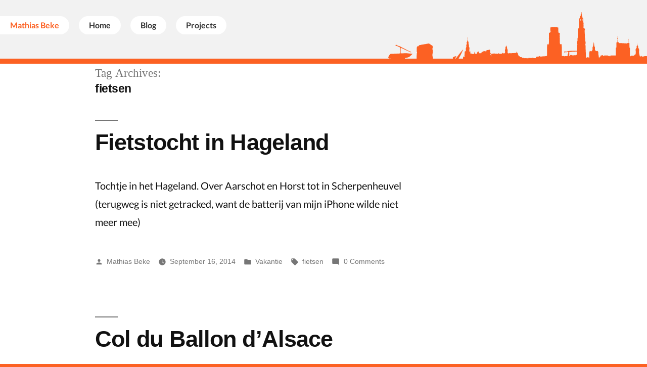

--- FILE ---
content_type: text/html; charset=UTF-8
request_url: https://denbeke.be/blog/tag/fietsen/
body_size: 7214
content:
<!doctype html>
<html lang="en-US">
<head>
	<meta charset="UTF-8" />
	<meta name="viewport" content="width=device-width, initial-scale=1" />
	<link rel="profile" href="https://gmpg.org/xfn/11" />
	
	<!-- This site is optimized with the Yoast SEO plugin v15.6.2 - https://yoast.com/wordpress/plugins/seo/ -->
	<title>fietsen Archives &ndash; DenBeke</title>
	<meta name="robots" content="index, follow, max-snippet:-1, max-image-preview:large, max-video-preview:-1" />
	<link rel="canonical" href="https://denbeke.be/blog/tag/fietsen/" />
	<meta property="og:locale" content="en_US" />
	<meta property="og:type" content="article" />
	<meta property="og:title" content="fietsen Archives &ndash; DenBeke" />
	<meta property="og:url" content="https://denbeke.be/blog/tag/fietsen/" />
	<meta property="og:site_name" content="DenBeke" />
	<meta name="twitter:card" content="summary" />
	<meta name="twitter:site" content="@MthsBk" />
	<script type="application/ld+json" class="yoast-schema-graph">{"@context":"https://schema.org","@graph":[{"@type":"WebSite","@id":"https://denbeke.be/blog/#website","url":"https://denbeke.be/blog/","name":"DenBeke","description":"Mathias Beke","potentialAction":[{"@type":"SearchAction","target":"https://denbeke.be/blog/?s={search_term_string}","query-input":"required name=search_term_string"}],"inLanguage":"en-US"},{"@type":"CollectionPage","@id":"https://denbeke.be/blog/tag/fietsen/#webpage","url":"https://denbeke.be/blog/tag/fietsen/","name":"fietsen Archives &ndash; DenBeke","isPartOf":{"@id":"https://denbeke.be/blog/#website"},"inLanguage":"en-US","potentialAction":[{"@type":"ReadAction","target":["https://denbeke.be/blog/tag/fietsen/"]}]}]}</script>
	<!-- / Yoast SEO plugin. -->


<link rel='dns-prefetch' href='//s.w.org' />
<link rel="alternate" type="application/rss+xml" title="DenBeke &raquo; Feed" href="https://denbeke.be/blog/feed/" />
<link rel="alternate" type="application/rss+xml" title="DenBeke &raquo; Comments Feed" href="https://denbeke.be/blog/comments/feed/" />
<link rel="alternate" type="application/rss+xml" title="DenBeke &raquo; fietsen Tag Feed" href="https://denbeke.be/blog/tag/fietsen/feed/" />
		<script>
			window._wpemojiSettings = {"baseUrl":"https:\/\/s.w.org\/images\/core\/emoji\/13.0.1\/72x72\/","ext":".png","svgUrl":"https:\/\/s.w.org\/images\/core\/emoji\/13.0.1\/svg\/","svgExt":".svg","source":{"concatemoji":"https:\/\/denbeke.be\/blog\/wp-includes\/js\/wp-emoji-release.min.js?ver=5.6"}};
			!function(e,a,t){var r,n,o,i,p=a.createElement("canvas"),s=p.getContext&&p.getContext("2d");function c(e,t){var a=String.fromCharCode;s.clearRect(0,0,p.width,p.height),s.fillText(a.apply(this,e),0,0);var r=p.toDataURL();return s.clearRect(0,0,p.width,p.height),s.fillText(a.apply(this,t),0,0),r===p.toDataURL()}function l(e){if(!s||!s.fillText)return!1;switch(s.textBaseline="top",s.font="600 32px Arial",e){case"flag":return!c([127987,65039,8205,9895,65039],[127987,65039,8203,9895,65039])&&(!c([55356,56826,55356,56819],[55356,56826,8203,55356,56819])&&!c([55356,57332,56128,56423,56128,56418,56128,56421,56128,56430,56128,56423,56128,56447],[55356,57332,8203,56128,56423,8203,56128,56418,8203,56128,56421,8203,56128,56430,8203,56128,56423,8203,56128,56447]));case"emoji":return!c([55357,56424,8205,55356,57212],[55357,56424,8203,55356,57212])}return!1}function d(e){var t=a.createElement("script");t.src=e,t.defer=t.type="text/javascript",a.getElementsByTagName("head")[0].appendChild(t)}for(i=Array("flag","emoji"),t.supports={everything:!0,everythingExceptFlag:!0},o=0;o<i.length;o++)t.supports[i[o]]=l(i[o]),t.supports.everything=t.supports.everything&&t.supports[i[o]],"flag"!==i[o]&&(t.supports.everythingExceptFlag=t.supports.everythingExceptFlag&&t.supports[i[o]]);t.supports.everythingExceptFlag=t.supports.everythingExceptFlag&&!t.supports.flag,t.DOMReady=!1,t.readyCallback=function(){t.DOMReady=!0},t.supports.everything||(n=function(){t.readyCallback()},a.addEventListener?(a.addEventListener("DOMContentLoaded",n,!1),e.addEventListener("load",n,!1)):(e.attachEvent("onload",n),a.attachEvent("onreadystatechange",function(){"complete"===a.readyState&&t.readyCallback()})),(r=t.source||{}).concatemoji?d(r.concatemoji):r.wpemoji&&r.twemoji&&(d(r.twemoji),d(r.wpemoji)))}(window,document,window._wpemojiSettings);
		</script>
		<!-- denbeke.be/blog is managing ads with Advanced Ads – https://wpadvancedads.com/ --><script>
						advanced_ads_ready=function(){var fns=[],listener,doc=typeof document==="object"&&document,hack=doc&&doc.documentElement.doScroll,domContentLoaded="DOMContentLoaded",loaded=doc&&(hack?/^loaded|^c/:/^loaded|^i|^c/).test(doc.readyState);if(!loaded&&doc){listener=function(){doc.removeEventListener(domContentLoaded,listener);window.removeEventListener("load",listener);loaded=1;while(listener=fns.shift())listener()};doc.addEventListener(domContentLoaded,listener);window.addEventListener("load",listener)}return function(fn){loaded?setTimeout(fn,0):fns.push(fn)}}();
						</script>
		<style>
img.wp-smiley,
img.emoji {
	display: inline !important;
	border: none !important;
	box-shadow: none !important;
	height: 1em !important;
	width: 1em !important;
	margin: 0 .07em !important;
	vertical-align: -0.1em !important;
	background: none !important;
	padding: 0 !important;
}
</style>
	<link rel='stylesheet' id='wp-block-library-css'  href='https://denbeke.be/blog/wp-includes/css/dist/block-library/style.min.css?ver=5.6' media='all' />
<link rel='stylesheet' id='wp-block-library-theme-css'  href='https://denbeke.be/blog/wp-includes/css/dist/block-library/theme.min.css?ver=5.6' media='all' />
<link rel='stylesheet' id='titan-adminbar-styles-css'  href='https://denbeke.be/blog/wp-content/plugins/anti-spam/assets/css/admin-bar.css?ver=7.2.5' media='all' />
<link rel='stylesheet' id='parent-style-css'  href='https://denbeke.be/blog/wp-content/themes/twentynineteen/style.css?ver=5.6' media='all' />
<link rel='stylesheet' id='denbeke-css'  href='https://denbeke.be/assets/style.css?ver=5.6' media='all' />
<link rel='stylesheet' id='twentynineteen-style-css'  href='https://denbeke.be/blog/wp-content/themes/denbeke-twentyninenteen/style.css?ver=1.0' media='all' />
<link rel='stylesheet' id='twentynineteen-print-style-css'  href='https://denbeke.be/blog/wp-content/themes/twentynineteen/print.css?ver=1.0' media='print' />
<link rel="https://api.w.org/" href="https://denbeke.be/blog/wp-json/" /><link rel="alternate" type="application/json" href="https://denbeke.be/blog/wp-json/wp/v2/tags/180" /><link rel="EditURI" type="application/rsd+xml" title="RSD" href="https://denbeke.be/blog/xmlrpc.php?rsd" />
<link rel="wlwmanifest" type="application/wlwmanifest+xml" href="https://denbeke.be/blog/wp-includes/wlwmanifest.xml" /> 
<meta name="generator" content="WordPress 5.6" />
    <script type="text/javascript" src="https://denbeke.be/blog/wp-content/plugins/wp-highlightjs/highlight.pack.js"></script>
    <script type="text/javascript">hljs.initHighlightingOnLoad();</script>
    <link rel="stylesheet" href="https://denbeke.be/blog/wp-content/plugins/wp-highlightjs/styles/github.css" />
    <style></style>
</head>

<body class="archive tag tag-fietsen tag-180 wp-embed-responsive hfeed image-filters-enabled aa-prefix-denbe-">
<style>
html,
body {
    font-size: 1em !important;
    position: relative;
}
.site {
    font-size: 1.25em;
    background-color: #fff;
    z-index: 20
}
#nav-wrapper {
    z-index: -1;
    border-bottom: 10px solid #fc6123;
    z-index: 10;
}
.site-branding,
.site-header {
    display: none;
}
</style>
<div id="nav-wrapper" class="with-skyline">
    <nav>
        <a class="nav-item nav-title">Mathias Beke</a>

        <a class="nav-item" href="https://denbeke.be/">Home</a>
        <a class="nav-item" href="https://denbeke.be/blog/">Blog</a>
        <a class="nav-item" href="https://denbeke.be/projects.html">Projects</a>
    </nav>
</div><!-- #nav-wrapper -->
    <div id="page" class="site">
	<a class="skip-link screen-reader-text" href="#content">Skip to content</a>

		<header id="masthead" class="site-header">

			<div class="site-branding-container">
				<div class="site-branding">

								<p class="site-title"><a href="https://denbeke.be/blog/" rel="home">DenBeke</a></p>
			
				<p class="site-description">
				Mathias Beke			</p>
				<nav id="site-navigation" class="main-navigation" aria-label="Top Menu">
			<div class="menu-denbeke-top-homepage-container"><ul id="menu-denbeke-top-homepage" class="main-menu"><li id="menu-item-2105" class="menu-item menu-item-type-custom menu-item-object-custom menu-item-home menu-item-2105"><a href="https://denbeke.be/blog">Blog</a></li>
<li id="menu-item-2106" class="menu-item menu-item-type-custom menu-item-object-custom menu-item-2106"><a href="https://denbeke.be/projects.php">Projects</a></li>
<li id="menu-item-2107" class="menu-item menu-item-type-custom menu-item-object-custom menu-item-2107"><a href="https://denbeke.be/contact.php">Contact</a></li>
</ul></div>
			<div class="main-menu-more">
				<ul class="main-menu">
					<li class="menu-item menu-item-has-children">
						<button class="submenu-expand main-menu-more-toggle is-empty" tabindex="-1"
							aria-label="More" aria-haspopup="true" aria-expanded="false"><svg class="svg-icon" width="24" height="24" aria-hidden="true" role="img" focusable="false" xmlns="http://www.w3.org/2000/svg"><g fill="none" fill-rule="evenodd"><path d="M0 0h24v24H0z"/><path fill="currentColor" fill-rule="nonzero" d="M12 2c5.52 0 10 4.48 10 10s-4.48 10-10 10S2 17.52 2 12 6.48 2 12 2zM6 14a2 2 0 1 0 0-4 2 2 0 0 0 0 4zm6 0a2 2 0 1 0 0-4 2 2 0 0 0 0 4zm6 0a2 2 0 1 0 0-4 2 2 0 0 0 0 4z"/></g></svg>
						</button>
						<ul class="sub-menu hidden-links">
							<li class="mobile-parent-nav-menu-item">
								<button class="menu-item-link-return"><svg class="svg-icon" width="24" height="24" aria-hidden="true" role="img" focusable="false" viewBox="0 0 24 24" version="1.1" xmlns="http://www.w3.org/2000/svg" xmlns:xlink="http://www.w3.org/1999/xlink"><path d="M15.41 7.41L14 6l-6 6 6 6 1.41-1.41L10.83 12z"></path><path d="M0 0h24v24H0z" fill="none"></path></svg>Back
								</button>
							</li>
						</ul>
					</li>
				</ul>
			</div>		</nav><!-- #site-navigation -->
		</div><!-- .site-branding -->
			</div><!-- .site-branding-container -->

					</header><!-- #masthead -->

	<div id="content" class="site-content">

	<div id="primary" class="content-area">
		<main id="main" class="site-main">

		
			<header class="page-header">
				<h1 class="page-title">Tag Archives: <span class="page-description">fietsen</span></h1>			</header><!-- .page-header -->

			
<article id="post-1601" class="post-1601 post type-post status-publish format-standard hentry category-vakantie tag-fietsen entry">
	<header class="entry-header">
		<h2 class="entry-title"><a href="https://denbeke.be/blog/vakantie/fietstocht-in-hageland/" rel="bookmark">Fietstocht in Hageland</a></h2>	</header><!-- .entry-header -->

	
	<div class="entry-content">
		<p>Tochtje in het Hageland. Over Aarschot en Horst tot in Scherpenheuvel (terugweg is niet getracked, want de batterij van mijn iPhone wilde niet meer mee) &nbsp;</p>
	</div><!-- .entry-content -->

	<footer class="entry-footer">
		<span class="byline"><svg class="svg-icon" width="16" height="16" aria-hidden="true" role="img" focusable="false" viewBox="0 0 24 24" version="1.1" xmlns="http://www.w3.org/2000/svg" xmlns:xlink="http://www.w3.org/1999/xlink"><path d="M12 12c2.21 0 4-1.79 4-4s-1.79-4-4-4-4 1.79-4 4 1.79 4 4 4zm0 2c-2.67 0-8 1.34-8 4v2h16v-2c0-2.66-5.33-4-8-4z"></path><path d="M0 0h24v24H0z" fill="none"></path></svg><span class="screen-reader-text">Posted by</span><span class="author vcard"><a class="url fn n" href="https://denbeke.be/blog/author/admin/">Mathias Beke</a></span></span><span class="posted-on"><svg class="svg-icon" width="16" height="16" aria-hidden="true" role="img" focusable="false" xmlns="http://www.w3.org/2000/svg" viewBox="0 0 24 24"><defs><path id="a" d="M0 0h24v24H0V0z"></path></defs><clipPath id="b"><use xlink:href="#a" overflow="visible"></use></clipPath><path clip-path="url(#b)" d="M12 2C6.5 2 2 6.5 2 12s4.5 10 10 10 10-4.5 10-10S17.5 2 12 2zm4.2 14.2L11 13V7h1.5v5.2l4.5 2.7-.8 1.3z"></path></svg><a href="https://denbeke.be/blog/vakantie/fietstocht-in-hageland/" rel="bookmark"><time class="entry-date published updated" datetime="2014-09-16T11:11:58+01:00">September 16, 2014</time></a></span><span class="cat-links"><svg class="svg-icon" width="16" height="16" aria-hidden="true" role="img" focusable="false" xmlns="http://www.w3.org/2000/svg" viewBox="0 0 24 24"><path d="M10 4H4c-1.1 0-1.99.9-1.99 2L2 18c0 1.1.9 2 2 2h16c1.1 0 2-.9 2-2V8c0-1.1-.9-2-2-2h-8l-2-2z"></path><path d="M0 0h24v24H0z" fill="none"></path></svg><span class="screen-reader-text">Posted in</span><a href="https://denbeke.be/blog/category/vakantie/" rel="category tag">Vakantie</a></span><span class="tags-links"><svg class="svg-icon" width="16" height="16" aria-hidden="true" role="img" focusable="false" xmlns="http://www.w3.org/2000/svg" viewBox="0 0 24 24"><path d="M21.41 11.58l-9-9C12.05 2.22 11.55 2 11 2H4c-1.1 0-2 .9-2 2v7c0 .55.22 1.05.59 1.42l9 9c.36.36.86.58 1.41.58.55 0 1.05-.22 1.41-.59l7-7c.37-.36.59-.86.59-1.41 0-.55-.23-1.06-.59-1.42zM5.5 7C4.67 7 4 6.33 4 5.5S4.67 4 5.5 4 7 4.67 7 5.5 6.33 7 5.5 7z"></path><path d="M0 0h24v24H0z" fill="none"></path></svg><span class="screen-reader-text">Tags: </span><a href="https://denbeke.be/blog/tag/fietsen/" rel="tag">fietsen</a></span><span class="comments-link"><svg class="svg-icon" width="16" height="16" aria-hidden="true" role="img" focusable="false" viewBox="0 0 24 24" version="1.1" xmlns="http://www.w3.org/2000/svg" xmlns:xlink="http://www.w3.org/1999/xlink"><path d="M21.99 4c0-1.1-.89-2-1.99-2H4c-1.1 0-2 .9-2 2v12c0 1.1.9 2 2 2h14l4 4-.01-18z"></path><path d="M0 0h24v24H0z" fill="none"></path></svg><a href="https://denbeke.be/blog/vakantie/fietstocht-in-hageland/#respond"><span class="dsq-postid" data-dsqidentifier="1601 http://denbeke.be/blog/?p=1601">Leave a comment<span class="screen-reader-text"> on Fietstocht in Hageland</span></span></a></span>	</footer><!-- .entry-footer -->
</article><!-- #post-1601 -->

<article id="post-1476" class="post-1476 post type-post status-publish format-standard hentry category-vakantie tag-fietsen entry">
	<header class="entry-header">
		<h2 class="entry-title"><a href="https://denbeke.be/blog/vakantie/col-du-ballon-dalsace/" rel="bookmark">Col du Ballon d&#8217;Alsace</a></h2>	</header><!-- .entry-header -->

	
	<div class="entry-content">
			</div><!-- .entry-content -->

	<footer class="entry-footer">
		<span class="byline"><svg class="svg-icon" width="16" height="16" aria-hidden="true" role="img" focusable="false" viewBox="0 0 24 24" version="1.1" xmlns="http://www.w3.org/2000/svg" xmlns:xlink="http://www.w3.org/1999/xlink"><path d="M12 12c2.21 0 4-1.79 4-4s-1.79-4-4-4-4 1.79-4 4 1.79 4 4 4zm0 2c-2.67 0-8 1.34-8 4v2h16v-2c0-2.66-5.33-4-8-4z"></path><path d="M0 0h24v24H0z" fill="none"></path></svg><span class="screen-reader-text">Posted by</span><span class="author vcard"><a class="url fn n" href="https://denbeke.be/blog/author/admin/">Mathias Beke</a></span></span><span class="posted-on"><svg class="svg-icon" width="16" height="16" aria-hidden="true" role="img" focusable="false" xmlns="http://www.w3.org/2000/svg" viewBox="0 0 24 24"><defs><path id="a" d="M0 0h24v24H0V0z"></path></defs><clipPath id="b"><use xlink:href="#a" overflow="visible"></use></clipPath><path clip-path="url(#b)" d="M12 2C6.5 2 2 6.5 2 12s4.5 10 10 10 10-4.5 10-10S17.5 2 12 2zm4.2 14.2L11 13V7h1.5v5.2l4.5 2.7-.8 1.3z"></path></svg><a href="https://denbeke.be/blog/vakantie/col-du-ballon-dalsace/" rel="bookmark"><time class="entry-date published" datetime="2014-05-14T09:58:48+01:00">May 14, 2014</time><time class="updated" datetime="2014-05-14T10:03:56+01:00">May 14, 2014</time></a></span><span class="cat-links"><svg class="svg-icon" width="16" height="16" aria-hidden="true" role="img" focusable="false" xmlns="http://www.w3.org/2000/svg" viewBox="0 0 24 24"><path d="M10 4H4c-1.1 0-1.99.9-1.99 2L2 18c0 1.1.9 2 2 2h16c1.1 0 2-.9 2-2V8c0-1.1-.9-2-2-2h-8l-2-2z"></path><path d="M0 0h24v24H0z" fill="none"></path></svg><span class="screen-reader-text">Posted in</span><a href="https://denbeke.be/blog/category/vakantie/" rel="category tag">Vakantie</a></span><span class="tags-links"><svg class="svg-icon" width="16" height="16" aria-hidden="true" role="img" focusable="false" xmlns="http://www.w3.org/2000/svg" viewBox="0 0 24 24"><path d="M21.41 11.58l-9-9C12.05 2.22 11.55 2 11 2H4c-1.1 0-2 .9-2 2v7c0 .55.22 1.05.59 1.42l9 9c.36.36.86.58 1.41.58.55 0 1.05-.22 1.41-.59l7-7c.37-.36.59-.86.59-1.41 0-.55-.23-1.06-.59-1.42zM5.5 7C4.67 7 4 6.33 4 5.5S4.67 4 5.5 4 7 4.67 7 5.5 6.33 7 5.5 7z"></path><path d="M0 0h24v24H0z" fill="none"></path></svg><span class="screen-reader-text">Tags: </span><a href="https://denbeke.be/blog/tag/fietsen/" rel="tag">fietsen</a></span><span class="comments-link"><svg class="svg-icon" width="16" height="16" aria-hidden="true" role="img" focusable="false" viewBox="0 0 24 24" version="1.1" xmlns="http://www.w3.org/2000/svg" xmlns:xlink="http://www.w3.org/1999/xlink"><path d="M21.99 4c0-1.1-.89-2-1.99-2H4c-1.1 0-2 .9-2 2v12c0 1.1.9 2 2 2h14l4 4-.01-18z"></path><path d="M0 0h24v24H0z" fill="none"></path></svg><a href="https://denbeke.be/blog/vakantie/col-du-ballon-dalsace/#respond"><span class="dsq-postid" data-dsqidentifier="1476 http://denbeke.be/blog/?p=1476">Leave a comment<span class="screen-reader-text"> on Col du Ballon d&#8217;Alsace</span></span></a></span>	</footer><!-- .entry-footer -->
</article><!-- #post-1476 -->

<article id="post-1308" class="post-1308 post type-post status-publish format-standard hentry category-vakantie tag-ardennen tag-fietsen entry">
	<header class="entry-header">
		<h2 class="entry-title"><a href="https://denbeke.be/blog/vakantie/zonovergoten-fietsvakantie-in-de-ardennen/" rel="bookmark">Zonovergoten fietsvakantie in de Ardennen</a></h2>	</header><!-- .entry-header -->

	
	<div class="entry-content">
		<p>Voor een keer was het weer in België wat stabiel, wat altijd wenselijk is als je met de fiets gaat rondtoeren in de Ardennen. Een weekendje genieten van mooie landschappen, bossen en weiden. Hijgend naar boven ploeteren op mooie cols en zware hellingen om achteraf gezwind naar beneden zoeven voor wat verkoeling!</p>
	</div><!-- .entry-content -->

	<footer class="entry-footer">
		<span class="byline"><svg class="svg-icon" width="16" height="16" aria-hidden="true" role="img" focusable="false" viewBox="0 0 24 24" version="1.1" xmlns="http://www.w3.org/2000/svg" xmlns:xlink="http://www.w3.org/1999/xlink"><path d="M12 12c2.21 0 4-1.79 4-4s-1.79-4-4-4-4 1.79-4 4 1.79 4 4 4zm0 2c-2.67 0-8 1.34-8 4v2h16v-2c0-2.66-5.33-4-8-4z"></path><path d="M0 0h24v24H0z" fill="none"></path></svg><span class="screen-reader-text">Posted by</span><span class="author vcard"><a class="url fn n" href="https://denbeke.be/blog/author/admin/">Mathias Beke</a></span></span><span class="posted-on"><svg class="svg-icon" width="16" height="16" aria-hidden="true" role="img" focusable="false" xmlns="http://www.w3.org/2000/svg" viewBox="0 0 24 24"><defs><path id="a" d="M0 0h24v24H0V0z"></path></defs><clipPath id="b"><use xlink:href="#a" overflow="visible"></use></clipPath><path clip-path="url(#b)" d="M12 2C6.5 2 2 6.5 2 12s4.5 10 10 10 10-4.5 10-10S17.5 2 12 2zm4.2 14.2L11 13V7h1.5v5.2l4.5 2.7-.8 1.3z"></path></svg><a href="https://denbeke.be/blog/vakantie/zonovergoten-fietsvakantie-in-de-ardennen/" rel="bookmark"><time class="entry-date published updated" datetime="2013-08-05T11:37:14+01:00">August 5, 2013</time></a></span><span class="cat-links"><svg class="svg-icon" width="16" height="16" aria-hidden="true" role="img" focusable="false" xmlns="http://www.w3.org/2000/svg" viewBox="0 0 24 24"><path d="M10 4H4c-1.1 0-1.99.9-1.99 2L2 18c0 1.1.9 2 2 2h16c1.1 0 2-.9 2-2V8c0-1.1-.9-2-2-2h-8l-2-2z"></path><path d="M0 0h24v24H0z" fill="none"></path></svg><span class="screen-reader-text">Posted in</span><a href="https://denbeke.be/blog/category/vakantie/" rel="category tag">Vakantie</a></span><span class="tags-links"><svg class="svg-icon" width="16" height="16" aria-hidden="true" role="img" focusable="false" xmlns="http://www.w3.org/2000/svg" viewBox="0 0 24 24"><path d="M21.41 11.58l-9-9C12.05 2.22 11.55 2 11 2H4c-1.1 0-2 .9-2 2v7c0 .55.22 1.05.59 1.42l9 9c.36.36.86.58 1.41.58.55 0 1.05-.22 1.41-.59l7-7c.37-.36.59-.86.59-1.41 0-.55-.23-1.06-.59-1.42zM5.5 7C4.67 7 4 6.33 4 5.5S4.67 4 5.5 4 7 4.67 7 5.5 6.33 7 5.5 7z"></path><path d="M0 0h24v24H0z" fill="none"></path></svg><span class="screen-reader-text">Tags: </span><a href="https://denbeke.be/blog/tag/ardennen/" rel="tag">ardennen</a>, <a href="https://denbeke.be/blog/tag/fietsen/" rel="tag">fietsen</a></span><span class="comments-link"><svg class="svg-icon" width="16" height="16" aria-hidden="true" role="img" focusable="false" viewBox="0 0 24 24" version="1.1" xmlns="http://www.w3.org/2000/svg" xmlns:xlink="http://www.w3.org/1999/xlink"><path d="M21.99 4c0-1.1-.89-2-1.99-2H4c-1.1 0-2 .9-2 2v12c0 1.1.9 2 2 2h14l4 4-.01-18z"></path><path d="M0 0h24v24H0z" fill="none"></path></svg><a href="https://denbeke.be/blog/vakantie/zonovergoten-fietsvakantie-in-de-ardennen/#respond"><span class="dsq-postid" data-dsqidentifier="1308 http://denbeke.be/blog/?p=1308">Leave a comment<span class="screen-reader-text"> on Zonovergoten fietsvakantie in de Ardennen</span></span></a></span>	</footer><!-- .entry-footer -->
</article><!-- #post-1308 -->
		</main><!-- #main -->
	</div><!-- #primary -->


	</div><!-- #content -->

	<footer id="colophon" class="site-footer">
		
	<aside class="widget-area" role="complementary" aria-label="Footer">
							<div class="widget-column footer-widget-1">
					<section id="tag_cloud-3" class="widget widget_tag_cloud"><h2 class="widget-title">Tags</h2><nav role="navigation" aria-label="Tags"><div class="tagcloud"><a href="https://denbeke.be/blog/tag/abdij/" class="tag-cloud-link tag-link-201 tag-link-position-1" style="font-size: 8pt;" aria-label="abdij (3 items)">abdij</a>
<a href="https://denbeke.be/blog/tag/antwerpen/" class="tag-cloud-link tag-link-182 tag-link-position-2" style="font-size: 12.487179487179pt;" aria-label="antwerpen (6 items)">antwerpen</a>
<a href="https://denbeke.be/blog/tag/apache/" class="tag-cloud-link tag-link-213 tag-link-position-3" style="font-size: 8pt;" aria-label="apache (3 items)">apache</a>
<a href="https://denbeke.be/blog/tag/apple-2/" class="tag-cloud-link tag-link-124 tag-link-position-4" style="font-size: 11.230769230769pt;" aria-label="apple (5 items)">apple</a>
<a href="https://denbeke.be/blog/tag/caddy/" class="tag-cloud-link tag-link-260 tag-link-position-5" style="font-size: 15.179487179487pt;" aria-label="caddy (9 items)">caddy</a>
<a href="https://denbeke.be/blog/tag/css/" class="tag-cloud-link tag-link-58 tag-link-position-6" style="font-size: 11.230769230769pt;" aria-label="css (5 items)">css</a>
<a href="https://denbeke.be/blog/tag/fietsen/" class="tag-cloud-link tag-link-180 tag-link-position-7" style="font-size: 8pt;" aria-label="fietsen (3 items)">fietsen</a>
<a href="https://denbeke.be/blog/tag/foto/" class="tag-cloud-link tag-link-133 tag-link-position-8" style="font-size: 18.769230769231pt;" aria-label="foto (15 items)">foto</a>
<a href="https://denbeke.be/blog/tag/freebsd/" class="tag-cloud-link tag-link-165 tag-link-position-9" style="font-size: 11.230769230769pt;" aria-label="freebsd (5 items)">freebsd</a>
<a href="https://denbeke.be/blog/tag/git/" class="tag-cloud-link tag-link-210 tag-link-position-10" style="font-size: 9.7948717948718pt;" aria-label="git (4 items)">git</a>
<a href="https://denbeke.be/blog/tag/go/" class="tag-cloud-link tag-link-231 tag-link-position-11" style="font-size: 15.179487179487pt;" aria-label="go (9 items)">go</a>
<a href="https://denbeke.be/blog/tag/golang/" class="tag-cloud-link tag-link-232 tag-link-position-12" style="font-size: 18.769230769231pt;" aria-label="golang (15 items)">golang</a>
<a href="https://denbeke.be/blog/tag/graphs/" class="tag-cloud-link tag-link-233 tag-link-position-13" style="font-size: 8pt;" aria-label="graphs (3 items)">graphs</a>
<a href="https://denbeke.be/blog/tag/haven/" class="tag-cloud-link tag-link-183 tag-link-position-14" style="font-size: 11.230769230769pt;" aria-label="haven (5 items)">haven</a>
<a href="https://denbeke.be/blog/tag/ios/" class="tag-cloud-link tag-link-129 tag-link-position-15" style="font-size: 15.179487179487pt;" aria-label="ios (9 items)">ios</a>
<a href="https://denbeke.be/blog/tag/latex/" class="tag-cloud-link tag-link-229 tag-link-position-16" style="font-size: 11.230769230769pt;" aria-label="latex (5 items)">latex</a>
<a href="https://denbeke.be/blog/tag/mac-2/" class="tag-cloud-link tag-link-125 tag-link-position-17" style="font-size: 16.615384615385pt;" aria-label="mac (11 items)">mac</a>
<a href="https://denbeke.be/blog/tag/macbook/" class="tag-cloud-link tag-link-120 tag-link-position-18" style="font-size: 9.7948717948718pt;" aria-label="MacBook (4 items)">MacBook</a>
<a href="https://denbeke.be/blog/tag/macports/" class="tag-cloud-link tag-link-251 tag-link-position-19" style="font-size: 8pt;" aria-label="macports (3 items)">macports</a>
<a href="https://denbeke.be/blog/tag/mac-pro/" class="tag-cloud-link tag-link-115 tag-link-position-20" style="font-size: 9.7948717948718pt;" aria-label="mac pro (4 items)">mac pro</a>
<a href="https://denbeke.be/blog/tag/mysql/" class="tag-cloud-link tag-link-240 tag-link-position-21" style="font-size: 11.230769230769pt;" aria-label="mysql (5 items)">mysql</a>
<a href="https://denbeke.be/blog/tag/natuur/" class="tag-cloud-link tag-link-158 tag-link-position-22" style="font-size: 8pt;" aria-label="natuur (3 items)">natuur</a>
<a href="https://denbeke.be/blog/tag/nginx/" class="tag-cloud-link tag-link-207 tag-link-position-23" style="font-size: 13.384615384615pt;" aria-label="nginx (7 items)">nginx</a>
<a href="https://denbeke.be/blog/tag/open-source/" class="tag-cloud-link tag-link-151 tag-link-position-24" style="font-size: 20.205128205128pt;" aria-label="open source (18 items)">open source</a>
<a href="https://denbeke.be/blog/tag/os-x/" class="tag-cloud-link tag-link-149 tag-link-position-25" style="font-size: 15.179487179487pt;" aria-label="os x (9 items)">os x</a>
<a href="https://denbeke.be/blog/tag/pgfplots/" class="tag-cloud-link tag-link-234 tag-link-position-26" style="font-size: 8pt;" aria-label="pgfplots (3 items)">pgfplots</a>
<a href="https://denbeke.be/blog/tag/php/" class="tag-cloud-link tag-link-215 tag-link-position-27" style="font-size: 16.615384615385pt;" aria-label="php (11 items)">php</a>
<a href="https://denbeke.be/blog/tag/programming/" class="tag-cloud-link tag-link-266 tag-link-position-28" style="font-size: 12.487179487179pt;" aria-label="programming (6 items)">programming</a>
<a href="https://denbeke.be/blog/tag/python/" class="tag-cloud-link tag-link-123 tag-link-position-29" style="font-size: 12.487179487179pt;" aria-label="Python (6 items)">Python</a>
<a href="https://denbeke.be/blog/tag/roeland/" class="tag-cloud-link tag-link-174 tag-link-position-30" style="font-size: 9.7948717948718pt;" aria-label="Roeland (4 items)">Roeland</a>
<a href="https://denbeke.be/blog/tag/schepen/" class="tag-cloud-link tag-link-185 tag-link-position-31" style="font-size: 9.7948717948718pt;" aria-label="schepen (4 items)">schepen</a>
<a href="https://denbeke.be/blog/tag/server/" class="tag-cloud-link tag-link-186 tag-link-position-32" style="font-size: 22pt;" aria-label="server (23 items)">server</a>
<a href="https://denbeke.be/blog/tag/sneeuw/" class="tag-cloud-link tag-link-141 tag-link-position-33" style="font-size: 9.7948717948718pt;" aria-label="sneeuw (4 items)">sneeuw</a>
<a href="https://denbeke.be/blog/tag/software-2/" class="tag-cloud-link tag-link-196 tag-link-position-34" style="font-size: 9.7948717948718pt;" aria-label="software (4 items)">software</a>
<a href="https://denbeke.be/blog/tag/ssh/" class="tag-cloud-link tag-link-253 tag-link-position-35" style="font-size: 8pt;" aria-label="ssh (3 items)">ssh</a>
<a href="https://denbeke.be/blog/tag/ssl/" class="tag-cloud-link tag-link-198 tag-link-position-36" style="font-size: 9.7948717948718pt;" aria-label="ssl (4 items)">ssl</a>
<a href="https://denbeke.be/blog/tag/swift/" class="tag-cloud-link tag-link-257 tag-link-position-37" style="font-size: 11.230769230769pt;" aria-label="swift (5 items)">swift</a>
<a href="https://denbeke.be/blog/tag/terminal/" class="tag-cloud-link tag-link-202 tag-link-position-38" style="font-size: 12.487179487179pt;" aria-label="terminal (6 items)">terminal</a>
<a href="https://denbeke.be/blog/tag/ubuntu/" class="tag-cloud-link tag-link-212 tag-link-position-39" style="font-size: 13.384615384615pt;" aria-label="ubuntu (7 items)">ubuntu</a>
<a href="https://denbeke.be/blog/tag/unix/" class="tag-cloud-link tag-link-228 tag-link-position-40" style="font-size: 8pt;" aria-label="unix (3 items)">unix</a>
<a href="https://denbeke.be/blog/tag/webdevelopment/" class="tag-cloud-link tag-link-267 tag-link-position-41" style="font-size: 8pt;" aria-label="webdevelopment (3 items)">webdevelopment</a>
<a href="https://denbeke.be/blog/tag/website/" class="tag-cloud-link tag-link-110 tag-link-position-42" style="font-size: 18.769230769231pt;" aria-label="website (15 items)">website</a>
<a href="https://denbeke.be/blog/tag/winter/" class="tag-cloud-link tag-link-142 tag-link-position-43" style="font-size: 9.7948717948718pt;" aria-label="winter (4 items)">winter</a>
<a href="https://denbeke.be/blog/tag/wordpress/" class="tag-cloud-link tag-link-108 tag-link-position-44" style="font-size: 9.7948717948718pt;" aria-label="wordpress (4 items)">wordpress</a>
<a href="https://denbeke.be/blog/tag/xcode/" class="tag-cloud-link tag-link-258 tag-link-position-45" style="font-size: 12.487179487179pt;" aria-label="xcode (6 items)">xcode</a></div>
</nav></section>					</div>
					</aside><!-- .widget-area -->

		<div class="site-info">
										<a class="site-name" href="https://denbeke.be/blog/" rel="home">DenBeke</a>,
						<a href="https://wordpress.org/" class="imprint">
				Proudly powered by WordPress.			</a>
								</div><!-- .site-info -->
	</footer><!-- #colophon -->

</div><!-- #page -->

<!-- Matomo -->
<script>
  var _paq = window._paq = window._paq || [];
  /* tracker methods like "setCustomDimension" should be called before "trackPageView" */
  _paq.push(['trackPageView']);
  _paq.push(['enableLinkTracking']);
  (function() {
    var u="//stats.denbeke.be/";
    _paq.push(['setTrackerUrl', u+'piwik.php']);
    _paq.push(['setSiteId', '2']);
    var d=document, g=d.createElement('script'), s=d.getElementsByTagName('script')[0];
    g.async=true; g.src=u+'piwik.js'; s.parentNode.insertBefore(g,s);
  })();
</script>
<!-- End Matomo Code -->
<noscript><p><img referrerpolicy="no-referrer-when-downgrade" src="//stats.denbeke.be/piwik.php?idsite=2&rec=1" style="border:0;" alt="" /></p></noscript>
<script id='disqus_count-js-extra'>
var countVars = {"disqusShortname":"denbeke"};
</script>
<script src='https://denbeke.be/blog/wp-content/plugins/disqus-comment-system/public/js/comment_count.js?ver=3.0.19' id='disqus_count-js'></script>
<script src='https://denbeke.be/blog/wp-content/themes/twentynineteen/js/priority-menu.js?ver=20181214' id='twentynineteen-priority-menu-js'></script>
<script src='https://denbeke.be/blog/wp-content/themes/twentynineteen/js/touch-keyboard-navigation.js?ver=20181231' id='twentynineteen-touch-navigation-js'></script>
<script src='https://denbeke.be/blog/wp-includes/js/wp-embed.min.js?ver=5.6' id='wp-embed-js'></script>
	<script>
	/(trident|msie)/i.test(navigator.userAgent)&&document.getElementById&&window.addEventListener&&window.addEventListener("hashchange",function(){var t,e=location.hash.substring(1);/^[A-z0-9_-]+$/.test(e)&&(t=document.getElementById(e))&&(/^(?:a|select|input|button|textarea)$/i.test(t.tagName)||(t.tabIndex=-1),t.focus())},!1);
	</script>
	
</body>
</html>


--- FILE ---
content_type: text/css
request_url: https://denbeke.be/blog/wp-content/themes/denbeke-twentyninenteen/style.css?ver=1.0
body_size: -70
content:
/*
Theme Name: Denbeke Theme
Description: A child theme of twentynineteen Theme
Author: WPKlik
Author URI: https://denbeke.be/
Version: 1.0
Template: twentynineteen
*/



--- FILE ---
content_type: text/css
request_url: https://denbeke.be/blog/wp-content/plugins/wp-highlightjs/styles/github.css
body_size: 455
content:
/*

github.com style (c) Vasily Polovnyov <vast@whiteants.net>

*/

pre {
  max-width: 100%;
  overflow-x: scroll;
  background: #f8f8f8;
}

code {
  color: #333;
  background: #f8f8f8;
}

.hljs {
  display: block; padding: 0.5em;
  color: #333;
  background: #f8f8f8
}

.hljs-comment,
.hljs-template_comment,
.diff .hljs-header,
.hljs-javadoc {
  color: #998;
  font-style: italic
}

.hljs-keyword,
.css .rule .hljs-keyword,
.hljs-winutils,
.javascript .hljs-title,
.nginx .hljs-title,
.hljs-subst,
.hljs-request,
.hljs-status {
  color: #333;
  font-weight: bold
}

.hljs-number,
.hljs-hexcolor,
.ruby .hljs-constant {
  color: #099;
}

.hljs-string,
.hljs-tag .hljs-value,
.hljs-phpdoc,
.tex .hljs-formula {
  color: #d14
}

.hljs-title,
.hljs-id,
.coffeescript .hljs-params,
.scss .hljs-preprocessor {
  color: #900;
  font-weight: bold
}

.javascript .hljs-title,
.lisp .hljs-title,
.clojure .hljs-title,
.hljs-subst {
  font-weight: normal
}

.hljs-class .hljs-title,
.haskell .hljs-type,
.vhdl .hljs-literal,
.tex .hljs-command {
  color: #458;
  font-weight: bold
}

.hljs-tag,
.hljs-tag .hljs-title,
.hljs-rules .hljs-property,
.django .hljs-tag .hljs-keyword {
  color: #000080;
  font-weight: normal
}

.hljs-attribute,
.hljs-variable,
.lisp .hljs-body {
  color: #008080
}

.hljs-regexp {
  color: #009926
}

.hljs-symbol,
.ruby .hljs-symbol .hljs-string,
.lisp .hljs-keyword,
.tex .hljs-special,
.hljs-prompt {
  color: #990073
}

.hljs-built_in,
.lisp .hljs-title,
.clojure .hljs-built_in {
  color: #0086b3
}

.hljs-preprocessor,
.hljs-pragma,
.hljs-pi,
.hljs-doctype,
.hljs-shebang,
.hljs-cdata {
  color: #999;
  font-weight: bold
}

.hljs-deletion {
  background: #fdd
}

.hljs-addition {
  background: #dfd
}

.diff .hljs-change {
  background: #0086b3
}

.hljs-chunk {
  color: #aaa
}


--- FILE ---
content_type: application/javascript; charset=UTF-8
request_url: https://denbeke.disqus.com/count-data.js?1=1308%20http%3A%2F%2Fdenbeke.be%2Fblog%2F%3Fp%3D1308&1=1476%20http%3A%2F%2Fdenbeke.be%2Fblog%2F%3Fp%3D1476&1=1601%20http%3A%2F%2Fdenbeke.be%2Fblog%2F%3Fp%3D1601
body_size: 396
content:
var DISQUSWIDGETS;

if (typeof DISQUSWIDGETS != 'undefined') {
    DISQUSWIDGETS.displayCount({"text":{"and":"and","comments":{"zero":"0 Comments","multiple":"{num} Comments","one":"1 Comment"}},"counts":[{"id":"1601 http:\/\/denbeke.be\/blog\/?p=1601","comments":0},{"id":"1476 http:\/\/denbeke.be\/blog\/?p=1476","comments":0},{"id":"1308 http:\/\/denbeke.be\/blog\/?p=1308","comments":0}]});
}

--- FILE ---
content_type: image/svg+xml
request_url: https://denbeke.be/assets/antwerp.svg
body_size: 11266
content:
<?xml version="1.0" encoding="UTF-8"?>
<svg width="2475px" height="476px" viewBox="0 0 2475 476" version="1.1" xmlns="http://www.w3.org/2000/svg" xmlns:xlink="http://www.w3.org/1999/xlink">
    <!-- Copyright 2019 Mathias Beke, All Rights Reserved -->
    <!-- Do NOT use this image without my permission -->
    <title>Antwerp</title>
    <g id="antwerp" stroke="none" stroke-width="1" fill="none" fill-rule="evenodd">
        <g transform="translate(245.000000, 0.000000)" fill="#FC6123" fill-rule="nonzero" id="Shape">
            <path d="M1618.7,0 C1619.64,1.4 1620.71,2.73 1621.8,4.05 C1618.48,7.58 1620.8,12.22 1622.49,15.92 C1622.14,17.16 1621.81,18.4 1621.49,19.64 C1625.98,22.78 1624.79,28.86 1622.73,33.11 C1624.68,34.32 1627.59,35.14 1627.69,37.91 C1628.77,44.68 1629.19,51.59 1631.21,58.2 C1632.39,57.64 1633.58,57.08 1634.79,56.52 C1638.96,61.52 1635.39,68.13 1636.86,73.87 C1638.34,79.89 1636.48,86.01 1637.46,92.06 C1638.15,97.73 1639.29,103.36 1639.54,109.08 C1639.39,111.7 1638.39,114.26 1638.84,116.91 C1639.52,122.25 1639.21,127.64 1639.01,133 C1638.85,136.76 1637.79,140.81 1639.62,144.34 C1641.04,146.87 1642.6,149.34 1643.82,152 C1644.44,151.3 1645.68,149.91 1646.3,149.21 C1646.92,150.33 1647.55,151.47 1648.19,152.62 C1649.17,152.16 1650.19,151.71 1651.23,151.27 C1652.95,155.29 1651.47,159.8 1651.79,164.03 C1652.31,166.87 1650.14,168.78 1648.74,170.92 C1648.74,174.7 1649.19,178.48 1650.04,182.16 C1651.08,187.07 1649.8,192.11 1650.56,197.04 C1651.36,202.28 1650.91,207.61 1651.73,212.85 C1652.76,221.91 1650.06,231.41 1653.4,240.15 C1655.67,249.27 1655.03,258.66 1655.16,267.95 C1660.25,273.83 1658.06,282.02 1657.93,289.08 C1658.07,292.01 1656.74,294.58 1655.57,297.16 C1658.62,308.17 1658.7,319.66 1658.46,331 C1659.12,339.35 1658.48,347.74 1659.39,356.08 C1659.47,362.07 1659.32,368.07 1660.35,374 C1660.65,389.07 1660.28,404.15 1660.53,419.22 C1664.09,419.01 1668.19,418.82 1670.14,422.48 C1671.45,422.49 1672.78,422.5 1674.13,422.52 C1674.74,420.03 1674.33,416.48 1676.97,415.12 C1679.95,415.73 1682.92,416.5 1685.86,417.34 C1686.37,419.07 1686.56,420.89 1686.88,422.67 C1688.55,422.53 1690.25,422.46 1691.91,422.04 C1692.64,417.12 1691.85,412.11 1692.43,407.18 C1693.93,395.59 1691.16,383.76 1693.23,372.25 C1695.53,367.15 1695.32,361.02 1698.74,356.48 C1700.06,358.45 1700.49,361.35 1702.89,362.36 C1704.71,360.7 1706.17,358.67 1707.98,356.97 C1708.95,359.2 1710.18,361.33 1711.22,363.55 C1714.84,360.66 1717.15,356.57 1719.87,352.9 C1721.44,350.49 1723.66,348.12 1723.53,345.04 C1723.73,339.34 1723.4,333.64 1723.27,327.94 C1723.38,325.49 1722.86,322.7 1724.69,320.73 C1726.69,318.24 1728.04,315.34 1728.51,312.17 C1731.24,301.64 1731.49,290.7 1733.37,280.03 C1733.82,279.81 1734.71,279.35 1735.16,279.12 C1736.94,283.51 1736.62,288.34 1737.18,292.96 C1738,300.55 1738.79,308.17 1740.56,315.61 C1741.22,318.49 1743.49,320.55 1744.79,323.12 C1744.98,330.75 1745.12,338.4 1744.95,346.04 C1746.19,350.26 1749.46,353.57 1752.13,356.97 C1753.06,358.48 1754.94,357.83 1756.44,358.08 C1757.43,358.99 1758.39,359.91 1759.44,360.84 C1760.95,359.84 1762.45,358.79 1763.95,357.72 C1764.83,359.31 1765.75,360.9 1766.72,362.47 C1768.32,360.42 1770.01,358.43 1772.11,356.86 C1774.15,361.31 1774.94,366.18 1776.5,370.81 C1778.56,376.98 1776.32,383.53 1777.5,389.82 C1778.26,394.21 1778.27,398.79 1780.13,402.92 C1782.48,407.85 1779.46,413.15 1780.52,418.27 C1782.74,417.83 1784.97,417.36 1787.21,416.89 C1787.39,420.03 1787.45,423.19 1787.98,426.3 C1790.5,423.13 1788.8,418.82 1790.47,415.36 C1791.58,413.81 1793.59,413.29 1795.06,412.1 C1796.47,408.65 1796.85,404.87 1797.89,401.3 C1802.24,399.98 1806.78,399.48 1811.18,398.34 C1812.84,397.89 1814.56,398.27 1816.29,398.4 C1817.16,397.99 1818.05,397.59 1818.97,397.19 C1821.33,399.44 1823.15,402.17 1823.32,405.54 C1825.88,405.4 1828.45,405.21 1831.04,405.06 C1831.13,403.58 1831.24,402.11 1831.37,400.64 C1839.74,400.24 1848.16,400.98 1856.52,400.25 C1859.68,399.28 1862.88,400.28 1866.04,400.8 C1867.81,400.94 1868.66,402.67 1869.74,403.86 C1871.12,404.43 1872.53,405.01 1873.95,405.62 C1875.8,404.62 1877.68,403.67 1879.6,402.75 C1879.83,403.57 1880.3,405.22 1880.53,406.04 C1881.24,405.48 1882.66,404.36 1883.37,403.79 C1884.53,405.95 1885.42,408.25 1886.41,410.51 C1886.68,409.72 1887.24,408.13 1887.52,407.33 C1887.89,406.98 1888.63,406.28 1889.01,405.93 C1889.1,404.27 1889.18,402.62 1889.44,400.98 C1894.54,400 1899.81,400.77 1904.99,400.55 C1916.43,400.31 1927.92,400.96 1939.34,400.26 C1939.86,398.56 1939.84,396.76 1939.9,395 C1939.83,378.02 1939.88,361.04 1939.87,344.05 C1939.89,338.47 1939.58,332.86 1940.46,327.32 C1941.66,327.81 1942.84,328.5 1944.19,328.61 C1947.07,312.5 1945.46,296.05 1945.6,279.78 C1948.42,279.48 1951.25,279.17 1954.09,278.77 C1954.69,267.94 1954.37,257.11 1954.76,246.28 C1954.26,245.89 1953.27,245.12 1952.77,244.73 C1952.63,244.01 1952.35,242.57 1952.2,241.85 C1952.8,241.45 1954.01,240.65 1954.61,240.25 C1954.66,233.08 1954.42,225.9 1955,218.74 C1956.04,225.87 1955.65,233.07 1955.76,240.24 C1956.65,240.81 1957.56,241.38 1958.5,241.96 C1957.8,244.28 1956.09,246.36 1956.23,248.87 C1956.55,258.47 1956.66,268.07 1957.07,277.67 C1958.32,277.35 1959.57,276.93 1960.81,276.42 C1963.02,278.05 1965.55,279.16 1968.14,280.11 C1968.16,281.71 1968.15,283.32 1968.38,284.91 C1969.62,285.91 1971.41,285.19 1972.92,285.33 C1982.95,284.93 1992.95,286.28 2002.96,286.77 C2016.59,287.48 2030.21,288.53 2043.85,289.22 C2043.99,288.4 2044.28,286.76 2044.42,285.94 C2047.84,285.54 2051.27,285.26 2054.73,285.01 C2055.52,275.38 2054.95,265.71 2055.4,256.07 C2054.87,255.69 2053.81,254.93 2053.28,254.56 C2053.13,253.56 2053.02,252.57 2052.94,251.58 C2053.52,251.25 2054.69,250.58 2055.28,250.25 C2055.24,242.98 2055.26,235.71 2055.54,228.45 C2056.8,235.64 2056.27,242.94 2056.42,250.19 C2057.02,250.54 2058.21,251.24 2058.8,251.59 C2058.75,252.57 2058.72,253.55 2058.72,254.53 C2058.23,254.93 2057.24,255.74 2056.74,256.14 C2057.04,265.78 2057.23,275.42 2057.56,285.06 C2060.37,285.4 2063.22,285.66 2066.06,285.99 C2066.25,294.31 2065.95,302.63 2066.21,310.95 C2066.8,317.79 2067.58,324.62 2068.31,331.45 C2069,331.68 2070.39,332.15 2071.08,332.39 C2071.19,355.6 2071.06,378.82 2071.14,402.03 C2071.06,404.61 2072.78,406.71 2073.75,408.99 C2076.62,407.65 2079.17,405.63 2080.34,402.57 C2089.75,402.33 2099.17,402.73 2108.56,402.35 C2108.13,397.93 2109.31,393.74 2112.01,390.2 C2114.54,393.77 2116.06,397.91 2115.54,402.34 C2116.14,399.92 2116.48,397.44 2117.2,395.05 C2118.18,392.78 2119.76,390.81 2120.66,388.48 C2121.34,389.71 2122,391.69 2123.43,389.83 C2125.74,380.72 2125.19,371.3 2125.06,362 C2124.96,359.5 2124.65,357.02 2123.97,354.62 C2124.71,350.5 2124.63,346.29 2124.37,342.12 C2125.93,338.98 2127.47,335.62 2130.43,333.51 C2131.71,332.2 2134.13,331.37 2133.85,329.14 C2134.09,325.31 2133.98,321.41 2132.81,317.74 C2133.77,315.19 2134.12,312.2 2136.3,310.31 C2139.94,307.29 2139.97,302.05 2139.08,297.79 C2138.47,297.63 2137.26,297.3 2136.65,297.14 C2137.78,295.73 2138.89,294.3 2140.01,292.86 C2139.25,291.83 2138.53,290.78 2137.86,289.73 C2138.69,289.83 2139.64,289.81 2140.5,289.6 C2140.25,292.12 2140.88,294.55 2141.81,296.88 C2139.85,301.4 2140.76,307.22 2144.59,310.5 C2146.52,312.23 2146.94,314.91 2147.95,317.2 C2146.85,321.6 2147.06,326.16 2147.18,330.66 C2151.11,333.58 2155.47,336.94 2156.37,342.09 C2156.6,346.09 2156.25,350.14 2157,354.11 C2155.6,359.62 2156.3,365.36 2156.13,370.98 C2156,378.93 2156.9,387.09 2160.18,394.4 C2161.69,398.24 2161.12,402.41 2161.76,406.4 C2163.22,407.55 2165.28,407.63 2167.01,408.33 C2168.18,408.14 2169.38,407.95 2170.61,407.77 C2170.95,408.5 2171.65,409.95 2171.99,410.68 C2172.73,409.68 2173.53,408.69 2174.32,407.7 C2172.93,407.07 2171.56,406.42 2170.23,405.77 C2173.98,405.05 2177.83,405.15 2181.65,405.3 C2181.75,408.46 2181.81,411.61 2182.05,414.77 C2182.93,412.73 2183.18,410.37 2184.62,408.59 C2185.95,409.06 2187.31,409.64 2188.67,410.2 C2190.92,413.79 2195.19,412.23 2198.65,411.94 C2198.41,411.28 2197.93,409.98 2197.69,409.33 C2196.55,409.07 2195.43,408.82 2194.33,408.57 C2198.61,406.9 2228.67,404.61 2230,406.85 L2230,477 L0,476 L0,436.83 C0.93,438.77 2.09,440.58 3.24,442.4 C5.65,442.88 8.1,442.83 10.11,441.24 C8.42,440.09 6.6,439.11 5.06,437.75 C4.62,436.01 5.28,435.31 7.04,435.65 C9.57,436.06 12.74,436.99 13.21,439.94 C13.54,442.3 16.35,442.14 18.03,443.03 C18.74,442.71 20.14,442.07 20.84,441.75 C24.32,442.47 27.9,442.53 31.34,443.45 C32.23,443.04 33.12,442.64 34.01,442.24 C33.7,441.64 33.08,440.44 32.77,439.83 C33.22,439.66 34.11,439.31 34.56,439.13 C36.51,440.76 38.48,442.35 40.33,444.1 C49.9,444.49 59.5,444.38 69.07,444.19 C69.91,442.9 70.74,441.61 71.57,440.32 C72.62,440.3 73.67,440.29 74.72,440.27 C74.74,439.44 74.8,437.78 74.83,436.95 C78.49,436.59 82.16,436.26 85.85,436.11 C85.66,420.06 86.35,404.04 86.19,388 C86.14,385.48 86.59,382.97 87.7,380.7 C89.37,377.53 89.21,373.86 89.8,370.42 C88.47,368.89 86.7,367.35 86.92,365.1 C86.82,353.72 86.85,342.32 86.94,330.93 C86.9,325.91 88.2,320.94 90.85,316.66 C95.42,315.47 100.11,314.83 104.75,313.96 C104.94,312.26 105.13,310.56 105.3,308.87 C106.73,307.4 107.77,305.15 110.04,304.92 C118.79,302.8 127.94,302.49 136.5,299.61 C139.5,299.55 142.49,299.27 145.42,298.68 C163.6,295.36 181.83,292.42 200.04,289.31 C209.98,295.55 219.72,302.12 229.58,308.49 C232.1,310.18 234.66,312.71 234.75,315.94 C235.05,321.97 235.45,328.05 234.92,334.09 C233.96,334.91 232.87,335.58 231.84,336.3 C232.18,340.24 230.88,345.38 235.28,347.45 C236.13,353.59 236.12,359.81 235.82,366 C235.61,371.07 236.79,376.22 235.72,381.23 C235,381.64 233.54,382.45 232.81,382.86 C233.22,390.6 233.18,398.33 233.17,406.08 C232.78,408.62 235.08,410 236.7,411.46 C237.52,422.97 237.06,434.55 237,446.09 C235.49,446.32 233.99,446.55 232.48,446.8 C232.48,449.49 232.51,452.19 232.67,454.89 C236.92,455.16 241.99,453.64 245.31,457.12 C260.18,457.22 275.04,457.61 289.9,457.78 C291.23,457.81 292.55,457.97 293.87,458.25 C295.65,460.04 294.47,462.75 294.59,464.93 C298.66,465.87 302.87,465.52 307.01,465.54 C314.15,465.32 321.52,466.56 328.35,463.85 C331.64,459.65 336.69,456.89 341.9,455.9 C344.23,455.72 343.54,452.23 345.63,451.63 C346.42,453.27 347.06,454.96 347.77,456.64 C349.03,455.63 350.26,454.56 351.49,453.5 C351.85,453.85 352.56,454.53 352.92,454.87 C354.12,454.44 355.32,454.02 356.54,453.61 C358.17,456.89 357.37,460.63 357.56,464.15 C360.39,464.2 363.23,464.37 366.05,464.05 C367.61,462.64 368.12,460.16 370.02,459.18 C383.34,459.1 396.67,459.3 409.99,459.64 C411.93,459.54 412.56,461.76 413.62,462.96 C416.08,464.48 418.94,465.44 421.85,464.72 C424.18,459.9 421.71,454.29 422.87,449.22 C423.31,447.13 423.94,445.07 424.15,442.95 C423.92,438.99 420.79,435.87 420.44,431.96 C422.43,428.8 424.76,433.27 426.84,434.18 C426,429.92 422.11,427.11 421.23,422.96 C422.95,419.1 425.38,414.71 429.84,413.66 C434.33,412.1 438.36,409.45 442.88,407.97 C445.89,407.33 449.01,407.33 452.09,407.11 C453.32,406.8 454.61,407.92 454.72,409.13 C455.6,412.57 450.43,412.69 449.79,415.64 C447.95,421.81 445.81,427.92 444.63,434.26 C448.46,431.55 451.08,427.6 453.88,423.92 C463.29,411.94 472.5,399.8 481.76,387.7 C485.22,383.16 489.74,379.41 492.27,374.2 C497.3,367.35 503.95,361.84 508.95,354.95 C510.9,352.56 512.52,349.89 514.74,347.73 C515.82,346.61 518.14,346.46 518.66,348.2 C519.32,350.8 516.36,352.23 515.32,354.29 C511.13,361.29 508.21,368.98 504.4,376.19 C500.04,384.64 496.4,393.46 491.8,401.78 C483.68,415.79 476.07,430.07 468.03,444.12 C466.44,446.79 465.45,449.75 464.61,452.72 C465.78,451.59 466.83,450.3 468.18,449.37 C478.57,447.51 489.81,451.48 499.82,447.28 C503.64,448.94 507.84,448.63 511.9,448.4 C512.53,442.67 512.78,436.31 516.89,431.84 C517.77,427.01 516.08,421.82 518.12,417.19 C519.36,414.26 519.12,410.71 521.21,408.18 C524.9,408.25 524.52,412.95 524.86,415.52 C526.33,415.47 527.81,415.43 529.29,415.37 C530.22,411.9 532.39,408.64 531.96,404.91 C532.05,401.7 530.15,399.02 529.17,396.1 C529.98,394.93 531.03,393.97 532.03,392.97 C532.88,386.36 532.89,379.7 533.08,373.05 C532.96,369.2 533.34,365.27 534.67,361.64 C536.38,360.7 538.24,360.09 540.11,359.56 C541.22,362.4 541.81,365.43 543.14,368.21 C543.56,365.47 543.31,362.72 543.09,359.98 C542.64,355.93 544.52,352.09 544.26,348.05 C544.29,345.2 542.91,342.65 542.33,339.93 C543.94,337.21 544.81,334.25 544.75,331.06 C544.48,327.57 547.94,325.46 548.12,322.13 C548.8,316.02 549.5,309.65 546.89,303.88 C548.39,301.53 551.07,299.9 551.32,296.88 C553.24,292.1 553.14,286.93 552.02,281.97 C551.11,281 550.22,280.03 549.34,279.07 C554.92,275.46 558.64,268.81 558.06,262.09 C560.6,256.03 559.85,249.41 559.84,243.02 C560.06,239.03 559.82,234.54 562.55,231.27 C563.14,234.4 563.33,237.63 562.8,240.78 C561.66,247.16 562.27,253.65 562.29,260.09 C562.15,262.03 563.33,263.63 564.3,265.19 C564.51,266.97 564.42,268.89 565.52,270.42 C568.58,275.03 569.51,280.83 568.59,286.24 C567.84,290.26 569.25,294.13 570.1,297.99 C570.3,300.29 572.46,301.56 573.64,303.35 C573.12,306.55 571.09,309.56 571.74,312.9 C572.68,317.85 572.86,323.19 575.79,327.5 C577.8,328.64 579.71,329.94 581.57,331.32 C579.66,332.37 577.64,333.23 575.81,334.42 C575.62,336.31 577.08,337.74 577.92,339.28 C576.64,342.38 575.37,345.62 575.67,349.04 C575.5,352.14 577.1,355.21 576.06,358.26 C575.06,361.7 575.41,365.32 576.13,368.78 C577.05,366.86 577.66,364.81 578.64,362.93 C580.26,361.98 582.05,361.35 583.76,360.58 C586.36,367.29 584.46,374.55 585.68,381.47 C590.07,383.63 595.3,381.41 599.65,383.69 C601.77,384.62 603.45,386.73 605.95,386.54 C610.9,386.52 615.92,386.5 620.81,385.62 C623.71,380.12 622.28,373.22 624.43,367.38 C625.63,365.35 627.89,367.02 627.61,368.9 C627.81,374.37 628.6,379.8 629.61,385.18 C631.98,384.32 634.38,382.97 637,383.51 C639.46,383.63 641.4,386.28 643.9,385.68 C647.84,379.8 649.61,372.82 652.73,366.53 C654.65,364.64 657.78,364.68 660.23,363.68 C661.86,364.33 663.52,364.92 665.2,365.48 C666.46,367.59 665.92,369.93 665.55,372.21 C665.02,374.72 665.98,377.17 666.56,379.58 C673.74,379.64 680.94,379.56 688.09,378.86 C688.41,377.06 688.41,375.23 688.71,373.44 C691.64,370.97 693.46,366.68 697.77,366.53 C701.28,365.62 704.85,364.97 708.26,363.69 C708.19,362.17 708.07,360.65 708.15,359.13 C708.99,358.55 709.92,358.12 710.92,357.85 C711.94,358.86 712.81,360.01 713.74,361.12 C714.85,360.58 715.95,360.02 717.07,359.47 C720,360.13 723.02,360.93 724.53,363.83 C725.78,362.62 727.14,361.44 727.95,359.85 C729.26,357.4 728.76,354.4 730.12,351.97 C734.33,353.59 729.75,360.62 734.17,361.64 C735.92,358.55 733.18,352.92 737.38,351.64 C741.79,350.26 746.32,348.99 750.99,349.09 C753.91,348.94 756.86,349.81 759.76,349.28 C761.25,348.32 762.51,347.01 764.15,346.28 C767.37,345.69 768.99,349.28 770.45,351.49 C771.37,359.49 770.41,367.62 770.86,375.67 C773.64,377.75 778.85,378.37 778.85,382.65 C776.68,384.4 773.59,383.53 771.05,384.27 C771.49,388.15 771.86,392.35 774.4,395.52 C778.07,399.79 774.57,406.08 778.06,410.43 C780.93,405.79 779.85,400.11 780.47,394.95 C780.96,391.99 780.01,389.2 778.64,386.63 C782.94,384.98 787.45,383.9 792.08,383.85 C794.89,383.92 797.32,382.33 800.02,381.85 C801.89,382.11 803.6,382.99 805.44,383.45 C806.7,382.28 807.82,380.94 809.13,379.81 C810.31,381.13 811.18,382.69 812.12,384.2 C821.03,383.69 830.07,383.39 838.92,384.84 C841.68,385.03 844.47,384.82 847.24,384.63 C846.62,383.36 846.04,382.09 845.49,380.81 C847.53,379.44 849.95,378.88 852.28,378.18 C852.4,380.68 852.49,383.19 852.6,385.7 C860.46,385.35 868.33,384.89 876.19,384.38 C877.74,384.11 879.9,384.41 880.67,382.64 C882.13,380.04 882.05,376.93 883.19,374.21 C885.86,373.95 885.43,377.78 886.7,379.39 C893.61,379.95 900.89,381.3 907.52,378.47 C909.51,370.17 909.59,361.21 907.17,352.99 C907.45,352.03 907.8,351.1 908.21,350.19 C908.55,348.18 908.71,346.12 909.42,344.19 C910.49,341.51 912.65,339.23 912.7,336.2 C913.59,331.48 912.46,326.7 913.02,321.97 C913.63,320.21 915.18,318.99 916.17,317.44 C918.16,314.68 918.19,311.16 919.18,308.02 C921.44,306.93 921.17,310.65 921.72,311.93 C922.1,315.98 925.28,318.78 926.9,322.28 C928.07,328.52 925.55,335.83 929.66,341.34 C932.27,344.73 932.23,349.18 933.36,353.15 C931.59,361.16 931.47,369.65 933.33,377.66 C935.4,379.16 938.1,379.59 940.41,380.72 C942.08,381.91 943.77,380.51 945.39,379.92 C946.12,378.62 946.87,377.33 947.74,376.11 C949.36,377.47 950.24,380.56 952.88,379.8 C970.93,378.75 988.98,377.73 1007.03,376.88 C1008.88,376.81 1010.82,376.5 1012.32,375.29 C1016.96,372.47 1016.03,366.13 1018.96,362.08 C1019.99,365.26 1020,368.62 1020.49,371.91 C1020.74,373.91 1022.8,374.86 1024.09,376.17 C1024.12,377.47 1024.15,378.77 1024.2,380.07 C1025.25,379.34 1026.31,378.61 1027.39,377.89 C1028.58,381.49 1028.39,385.3 1028.56,389.05 C1028.47,391.03 1030.64,391.85 1031.82,393.1 C1031.96,395.5 1031.37,398.5 1033.67,400.11 C1036.14,401.8 1037.17,404.51 1037.61,407.38 C1039.53,406.97 1041.44,406.5 1043.38,406.16 C1044.17,407.82 1044.61,409.68 1045.59,411.27 C1047.44,412.92 1049.62,414.13 1051.7,415.5 C1057.12,415.15 1062.54,416.14 1067.83,417.23 C1068.28,418.8 1068.32,420.46 1068.52,422.1 C1074.87,422.83 1081.75,421.21 1087.64,424.29 C1092.13,426.53 1097.28,425.34 1101.97,424.52 C1105.65,424.58 1109.21,426 1112.93,425.61 C1117.36,425.33 1121.8,425.3 1126.25,425.33 C1127.56,423.35 1128.81,421.22 1130.85,419.89 C1132.55,421.03 1133.61,423.52 1135.91,423.49 C1143.62,423.64 1151.34,423.51 1159.06,423.55 C1162.25,423.97 1164.18,421.02 1166.82,419.85 C1168.77,421.1 1170.15,423.81 1172.83,423.48 C1175.4,423.61 1178.07,423.42 1180.55,424.36 C1185.09,426.11 1190.01,425.03 1194.74,425.14 C1194.82,422.84 1194.7,420.52 1195.14,418.26 C1196.23,417.57 1197.42,417.06 1198.61,416.52 C1199.22,415.27 1199.42,413.68 1200.48,412.72 C1207.51,409.31 1215.53,410.72 1223.03,410 C1227.1,408.11 1230.67,404.81 1235.25,404.22 C1235.52,406.37 1235.39,408.62 1236.05,410.72 C1241.48,410.79 1246.99,410.49 1252.31,409.25 C1258.66,407.98 1265.21,408.38 1271.6,407.52 C1272.82,405.8 1272.78,403.44 1273.56,401.5 C1274.61,404.01 1274.44,407.44 1277.3,408.73 C1281.99,406.01 1287.55,406.39 1292.73,405.7 C1295.76,404.8 1299.75,402.8 1299.2,399 C1299.21,372.66 1299.23,346.31 1299.17,319.97 C1301.33,313.77 1300.02,307.26 1300.22,300.87 C1300.23,299.81 1300.37,297.89 1301.92,298.06 C1306.39,297.47 1310.91,297.58 1315.42,297.38 C1315.57,293.35 1315.48,289.32 1315.7,285.29 C1317.79,281.86 1317.13,277.77 1317.2,273.96 C1317.09,267.33 1317.32,260.7 1317.1,254.07 C1317.01,250.37 1315.97,246.65 1316.85,242.98 C1317.99,237.34 1316.97,231.62 1317.32,225.94 C1317.76,214.11 1316.69,202.23 1317.52,190.43 C1321.42,189.63 1325.46,189.93 1329.38,189.17 C1329.58,186.57 1328.52,183.8 1329.43,181.32 C1331.76,178.16 1335.49,176.07 1339.45,175.92 C1338.05,172.37 1333.6,173.79 1330.86,172.17 C1330.17,167.82 1330.65,163.38 1330.52,158.99 C1330.53,153.22 1329.56,147.37 1330.67,141.65 C1336.16,140.21 1341.94,140.39 1347.57,139.79 C1348.53,137.99 1349.6,136.26 1350.84,134.63 C1352.54,135.92 1354.22,137.27 1355.75,138.79 C1357.64,138.69 1359.53,138.67 1361.45,138.49 C1361.74,137.75 1362.34,136.28 1362.63,135.54 L1363.13,135.42 C1363.34,136.32 1363.75,138.11 1363.95,139 C1365.71,138.22 1367.37,137.22 1368.9,136.02 C1372.49,137.69 1376.4,139.36 1380.45,138.27 C1382.44,139.78 1383.92,138.86 1384.95,136.78 C1385.27,137.57 1385.61,138.36 1385.96,139.15 C1387.01,138.13 1388.04,137.1 1389.12,136.07 C1390.04,137.52 1389.9,140.43 1392.15,140.43 C1396.02,141.18 1400.06,141.09 1403.84,142.32 C1405.05,145.69 1404.25,149.44 1404.46,152.96 C1404.2,159.56 1404.99,166.24 1404.05,172.79 C1401.15,173.78 1398.04,173.97 1395.23,175.21 C1398.51,177.36 1403.01,176.39 1406.01,178.92 C1406.15,182.51 1405.41,186.13 1406.08,189.7 C1409.22,190.5 1412.58,190.28 1415.65,191.41 C1417.59,192 1417.71,194.27 1417.77,195.96 C1418,205.66 1417.37,215.36 1417.8,225.05 C1418.14,232.04 1416.84,239.23 1418.87,246.05 C1417.47,253.28 1418.38,260.69 1418.14,268 C1418.36,273.62 1417.39,279.41 1419.05,284.88 C1420.02,288.27 1419.77,291.83 1419.81,295.31 C1424.94,296.07 1430.17,296.01 1435.29,296.92 C1436.38,301.52 1435.51,306.31 1435.77,310.99 C1435.69,314.72 1437.17,318.27 1437.13,322.01 C1437.21,349.65 1436.93,377.3 1437.29,404.94 C1442.46,405.36 1447.65,405.13 1452.8,404.43 C1455.6,405.3 1458.02,407.25 1460.96,407.76 C1463.9,407.39 1466.76,406.52 1469.73,406.26 C1475.12,405.31 1480.55,406.62 1485.96,406.85 C1489.39,407.07 1490.69,403.12 1492.3,400.77 C1491.17,398.6 1489.23,396.07 1490.74,393.58 C1494.81,386.19 1498.89,377.95 1497.25,369.26 C1488.48,368.91 1479.71,369.43 1470.95,369.84 C1467.64,369.51 1466.33,374.17 1462.96,373.41 C1459.52,372.94 1460.04,368.54 1459.89,365.99 C1459.59,363.75 1461.79,362.26 1463.86,362.7 C1470.29,363.59 1476.71,364.53 1483.23,364.54 C1486.59,363.44 1490.09,362.68 1493.31,361.16 C1496.38,359.79 1499.51,358.19 1502.97,358.21 C1514.29,357.81 1525.62,356.88 1536.95,357.54 C1547.33,357.82 1557.66,356.38 1568.04,356.54 C1571.12,356.51 1574.25,356.75 1577.35,356.32 C1578.8,352.05 1578.72,347.43 1578.6,342.97 C1578.32,337.31 1579.52,331.71 1579.23,326.05 C1578.79,316.28 1579.69,306.45 1581.92,296.94 C1580.91,293.39 1579.22,289.91 1579.64,286.11 C1580.06,281.73 1578.87,277.35 1579.62,273 C1579.95,270.1 1582.82,268.09 1582.54,265.05 C1582.71,256.09 1581.8,246.89 1584.3,238.16 C1586.86,233.12 1585.67,227.36 1585.65,221.96 C1585.06,209.93 1587.86,198.01 1587.06,186 C1586.79,180.71 1589.31,175.62 1588.56,170.33 C1587.21,168.38 1585.03,166.7 1585.54,164.04 C1585.81,159.43 1584.15,154.46 1586.38,150.15 C1587.03,150.75 1588.33,151.96 1588.98,152.56 C1589.64,151.36 1590.32,150.16 1591.03,148.96 C1591.82,149.82 1592.62,150.68 1593.45,151.55 C1594.55,149.64 1596.14,148.17 1598.54,148.68 C1598.51,135.14 1598.29,121.59 1597.66,108.06 C1597.35,100.24 1600.59,92.76 1599.73,84.94 C1599.49,81.27 1599.62,77.6 1599.97,73.95 C1600.62,68.02 1597.93,61.59 1601.67,56.24 C1602.79,56.86 1603.92,57.49 1605.07,58.12 C1605.29,54.08 1604.91,49.74 1607.03,46.1 C1608.78,42.82 1607.99,38.84 1609.54,35.48 C1610.64,34.26 1612.3,33.81 1613.71,33 C1610.87,28.84 1610.97,23.17 1614.69,19.6 C1613.28,15.12 1616.31,11.35 1616.85,7.03 C1615.87,6.28 1614.91,5.53 1613.97,4.79 C1615.18,3.24 1616.36,1.68 1617.42,0 L1618.7,0 Z M1609.19,64.14 C1607.43,68.89 1604.93,74.46 1607.84,79.29 C1609.18,78.52 1610.87,78.12 1611.9,76.85 C1612.66,73.28 1612.03,69.58 1611.63,66 C1611.69,64.65 1610.3,64.08 1609.19,64.14 Z M1626.23,64.92 C1624.77,68.5 1625.5,72.44 1625.29,76.19 C1626.35,77.07 1627.36,77.93 1628.51,78.77 C1631,75.39 1629.62,70.8 1629.74,66.89 C1629.84,65.32 1627.29,62.81 1626.23,64.92 Z M1532.22,365.86 C1526.72,366.29 1521.05,365.67 1515.77,367.59 C1513.16,367.4 1510.56,366.25 1507.96,367.02 C1505.25,368.71 1506.32,372.37 1506.09,375.02 C1506.71,385 1506.27,395 1506.54,404.98 C1506.44,406.45 1507.69,407.17 1509.03,407.31 C1512.41,403.64 1512.73,398.03 1516.02,394.36 C1518.61,394.03 1518.71,397.67 1520.02,399.23 C1523.44,401.1 1522.6,394.78 1525.98,395.21 C1528.4,395.17 1528.9,397.72 1530.05,399.32 C1544.74,398.6 1559.48,398.46 1574.14,397.11 C1574.63,394.46 1575.06,391.8 1575.53,389.16 C1576.45,383.87 1575.29,378.45 1576.2,373.17 C1577.27,370.16 1577.99,367.04 1578.17,363.84 C1562.84,364.1 1547.55,365.44 1532.22,365.86 Z"></path>
        </g>
        <g transform="translate(5.000000, 301.000000)" fill="#FC6123" fill-rule="nonzero" id="Shape">
            <path d="M24.33,175 C25.27,176.4 -0.62,141.95 0.61,141.77 C0.95,142.5 1.65,143.95 1.99,144.68 C2.73,143.68 3.53,142.69 4.32,141.7 C2.93,141.07 1.56,140.42 0.23,139.77 C3.98,139.05 7.83,139.15 11.65,139.3 C11.75,142.46 11.81,145.61 12.05,148.77 C12.93,146.73 13.18,144.37 14.62,142.59 C15.95,143.06 17.31,143.64 18.67,144.2 C20.92,147.79 25.19,146.23 28.65,145.94 C28.41,145.28 27.93,143.98 27.69,143.33 C26.55,143.07 25.43,142.82 24.33,142.57 C28.61,140.9 33.26,139.78 36.92,136.85 C39.72,134.76 42.12,132.17 45,130.16 C53.53,129.64 79.5878737,130.76575 88.1078737,129.68575 C86.8599108,129.042269 87.9191806,129.186075 85.8622031,128.067972 C84.6100321,127.387334 65.7557567,126.509848 65.06,126.199108 C65.13,125.369108 64.99,122.85 65.06,122.02 C65.81,121.49 66.58,120.96 67.38,120.44 C65.15,120.1 62.97,119.77 60.81,119.34 C60.72,117.76 60.66,116.19 60.62,114.62 C61.02,114.4 61.82,113.97 62.22,113.75 C64.08,110.9 65.55,107.79 65.98,104.36 C67.13,104.01 68.31,103.66 69.54,103.32 C70.02,101.27 70.46,99.2 70.9,97.14 C73.83,94.98 75.42,91.76 76.19,88.27 C78.39,86.97 80.17,84.45 83,84.69 C90.35,84.62 97.68,83.8 105.05,83.78 C112.06,84.02 119.02,82.04 126.01,83.46 C134.26,81.73 142.71,82.74 151.06,81.82 C157.25,81.46 163.42,80.71 169.63,80.57 C169.7,71.04 169.84,61.51 169.68,51.98 C169.86,50 167.89,48.92 166.9,47.52 C167.6,47.51 169,47.51 169.69,47.51 C169.69,43.1 169.68,38.71 169.66,34.31 C169.36,33.95 168.76,33.23 168.47,32.87 C169.65,30.09 169.79,27.06 169.73,24.07 C163.66,21.74 157.58,19.31 152,15.95 C147.66,13.23 142.54,12.26 137.99,10 C137.32,10.67 136.67,11.35 136.05,12.03 C134.11,11.15 132.19,10.25 130.3,9.36 C129.93,7.85 129.57,6.35 129.18,4.87 C129.47,3.46 129.74,2.05 130.09,0.65 C132.61,0.66 135.14,0.67 137.7,0.7 C141.09,3.8 145.16,5.94 148.94,8.51 C155.76,10.02 162.25,12.68 169.06,14.25 C169.27,15.05 169.69,16.65 169.89,17.45 C170.17,16.34 170.49,15.24 170.84,14.15 C176.16,19.35 183.27,21.77 189.77,25.1 C194.78,27.32 199.38,30.34 204.3,32.77 C213.85,37.98 224.13,41.77 233.32,47.65 C241.98,52.01 250.63,56.4 259.53,60.27 C263.69,62 267.74,64.28 272.28,64.93 C273.23,66.54 273.89,68.29 274.46,70.09 C266.5,70.44 260.15,65.07 253.21,62.11 C247.02,59.01 240.27,57.17 234.3,53.65 C230.96,51.76 227.19,50.87 223.75,49.25 C214.17,45.11 205.46,39.13 195.58,35.68 C190.79,34.18 186.3,31.94 181.76,29.88 C181.13,30.51 180.53,31.15 179.96,31.79 C179.13,31.74 177.47,31.64 176.64,31.6 C175.82,43.37 176.46,55.19 176.33,66.98 C176.39,70.87 176.05,74.79 176.54,78.66 C176.73,78.88 177.09,79.3 177.27,79.51 C194.48,80.48 211.64,77.47 228.86,77.71 C243.27,79.09 257.62,81.02 272.04,82.39 C277.23,82.9 282.41,83.52 287.53,84.57 C279.09,92.82 269.85,100.18 261.24,108.24 C258.69,110.38 256.47,113.14 253.17,114.09 C241.66,118.2 229.89,121.65 217.79,123.46 C216.67,127.1 215.29,130.66 213.25,133.89 C217.15,134.01 221.06,134.26 224.99,134.46 C223.6,137.41 222.23,140.36 220.89,143.33 C227,143.34 233.12,143.33 239.25,143.34 C239.53,140.09 238.45,135.8 241.61,133.63 C244.11,132.14 247.22,132.8 250.02,132.64 C260.68,132.77 271.35,132.52 282.02,132.74 C285.02,132.54 286.67,135.34 288,137.58 L288,175 C196.626667,176.12 151.293333,176.12 152,175 L24.33,175 Z"></path>
        </g>
        <rect id="Rectangle" fill="#FC6123" fill-rule="nonzero" x="0" y="439" width="43" height="38"></rect>
    </g>
    <!-- Copyright 2019 Mathias Beke, All Rights Reserved -->
    <!-- Do NOT use this image without my permission -->
</svg>